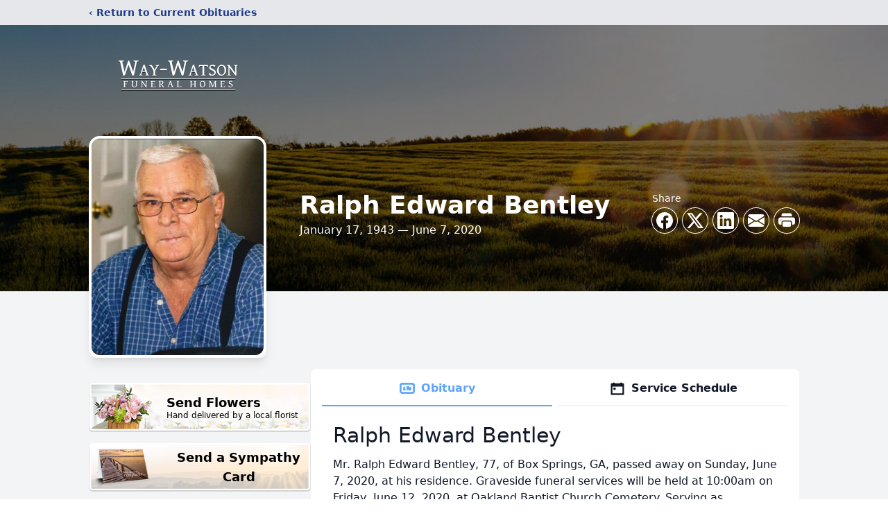

--- FILE ---
content_type: text/html; charset=utf-8
request_url: https://www.google.com/recaptcha/enterprise/anchor?ar=1&k=6Lf4uT0hAAAAAHXWxTMoWsFhdqeezmt4BNMD4QL3&co=aHR0cHM6Ly93d3cud2F5d2F0c29uLmNvbTo0NDM.&hl=en&type=image&v=PoyoqOPhxBO7pBk68S4YbpHZ&theme=light&size=invisible&badge=bottomright&anchor-ms=20000&execute-ms=30000&cb=4nmi9spcoqta
body_size: 48597
content:
<!DOCTYPE HTML><html dir="ltr" lang="en"><head><meta http-equiv="Content-Type" content="text/html; charset=UTF-8">
<meta http-equiv="X-UA-Compatible" content="IE=edge">
<title>reCAPTCHA</title>
<style type="text/css">
/* cyrillic-ext */
@font-face {
  font-family: 'Roboto';
  font-style: normal;
  font-weight: 400;
  font-stretch: 100%;
  src: url(//fonts.gstatic.com/s/roboto/v48/KFO7CnqEu92Fr1ME7kSn66aGLdTylUAMa3GUBHMdazTgWw.woff2) format('woff2');
  unicode-range: U+0460-052F, U+1C80-1C8A, U+20B4, U+2DE0-2DFF, U+A640-A69F, U+FE2E-FE2F;
}
/* cyrillic */
@font-face {
  font-family: 'Roboto';
  font-style: normal;
  font-weight: 400;
  font-stretch: 100%;
  src: url(//fonts.gstatic.com/s/roboto/v48/KFO7CnqEu92Fr1ME7kSn66aGLdTylUAMa3iUBHMdazTgWw.woff2) format('woff2');
  unicode-range: U+0301, U+0400-045F, U+0490-0491, U+04B0-04B1, U+2116;
}
/* greek-ext */
@font-face {
  font-family: 'Roboto';
  font-style: normal;
  font-weight: 400;
  font-stretch: 100%;
  src: url(//fonts.gstatic.com/s/roboto/v48/KFO7CnqEu92Fr1ME7kSn66aGLdTylUAMa3CUBHMdazTgWw.woff2) format('woff2');
  unicode-range: U+1F00-1FFF;
}
/* greek */
@font-face {
  font-family: 'Roboto';
  font-style: normal;
  font-weight: 400;
  font-stretch: 100%;
  src: url(//fonts.gstatic.com/s/roboto/v48/KFO7CnqEu92Fr1ME7kSn66aGLdTylUAMa3-UBHMdazTgWw.woff2) format('woff2');
  unicode-range: U+0370-0377, U+037A-037F, U+0384-038A, U+038C, U+038E-03A1, U+03A3-03FF;
}
/* math */
@font-face {
  font-family: 'Roboto';
  font-style: normal;
  font-weight: 400;
  font-stretch: 100%;
  src: url(//fonts.gstatic.com/s/roboto/v48/KFO7CnqEu92Fr1ME7kSn66aGLdTylUAMawCUBHMdazTgWw.woff2) format('woff2');
  unicode-range: U+0302-0303, U+0305, U+0307-0308, U+0310, U+0312, U+0315, U+031A, U+0326-0327, U+032C, U+032F-0330, U+0332-0333, U+0338, U+033A, U+0346, U+034D, U+0391-03A1, U+03A3-03A9, U+03B1-03C9, U+03D1, U+03D5-03D6, U+03F0-03F1, U+03F4-03F5, U+2016-2017, U+2034-2038, U+203C, U+2040, U+2043, U+2047, U+2050, U+2057, U+205F, U+2070-2071, U+2074-208E, U+2090-209C, U+20D0-20DC, U+20E1, U+20E5-20EF, U+2100-2112, U+2114-2115, U+2117-2121, U+2123-214F, U+2190, U+2192, U+2194-21AE, U+21B0-21E5, U+21F1-21F2, U+21F4-2211, U+2213-2214, U+2216-22FF, U+2308-230B, U+2310, U+2319, U+231C-2321, U+2336-237A, U+237C, U+2395, U+239B-23B7, U+23D0, U+23DC-23E1, U+2474-2475, U+25AF, U+25B3, U+25B7, U+25BD, U+25C1, U+25CA, U+25CC, U+25FB, U+266D-266F, U+27C0-27FF, U+2900-2AFF, U+2B0E-2B11, U+2B30-2B4C, U+2BFE, U+3030, U+FF5B, U+FF5D, U+1D400-1D7FF, U+1EE00-1EEFF;
}
/* symbols */
@font-face {
  font-family: 'Roboto';
  font-style: normal;
  font-weight: 400;
  font-stretch: 100%;
  src: url(//fonts.gstatic.com/s/roboto/v48/KFO7CnqEu92Fr1ME7kSn66aGLdTylUAMaxKUBHMdazTgWw.woff2) format('woff2');
  unicode-range: U+0001-000C, U+000E-001F, U+007F-009F, U+20DD-20E0, U+20E2-20E4, U+2150-218F, U+2190, U+2192, U+2194-2199, U+21AF, U+21E6-21F0, U+21F3, U+2218-2219, U+2299, U+22C4-22C6, U+2300-243F, U+2440-244A, U+2460-24FF, U+25A0-27BF, U+2800-28FF, U+2921-2922, U+2981, U+29BF, U+29EB, U+2B00-2BFF, U+4DC0-4DFF, U+FFF9-FFFB, U+10140-1018E, U+10190-1019C, U+101A0, U+101D0-101FD, U+102E0-102FB, U+10E60-10E7E, U+1D2C0-1D2D3, U+1D2E0-1D37F, U+1F000-1F0FF, U+1F100-1F1AD, U+1F1E6-1F1FF, U+1F30D-1F30F, U+1F315, U+1F31C, U+1F31E, U+1F320-1F32C, U+1F336, U+1F378, U+1F37D, U+1F382, U+1F393-1F39F, U+1F3A7-1F3A8, U+1F3AC-1F3AF, U+1F3C2, U+1F3C4-1F3C6, U+1F3CA-1F3CE, U+1F3D4-1F3E0, U+1F3ED, U+1F3F1-1F3F3, U+1F3F5-1F3F7, U+1F408, U+1F415, U+1F41F, U+1F426, U+1F43F, U+1F441-1F442, U+1F444, U+1F446-1F449, U+1F44C-1F44E, U+1F453, U+1F46A, U+1F47D, U+1F4A3, U+1F4B0, U+1F4B3, U+1F4B9, U+1F4BB, U+1F4BF, U+1F4C8-1F4CB, U+1F4D6, U+1F4DA, U+1F4DF, U+1F4E3-1F4E6, U+1F4EA-1F4ED, U+1F4F7, U+1F4F9-1F4FB, U+1F4FD-1F4FE, U+1F503, U+1F507-1F50B, U+1F50D, U+1F512-1F513, U+1F53E-1F54A, U+1F54F-1F5FA, U+1F610, U+1F650-1F67F, U+1F687, U+1F68D, U+1F691, U+1F694, U+1F698, U+1F6AD, U+1F6B2, U+1F6B9-1F6BA, U+1F6BC, U+1F6C6-1F6CF, U+1F6D3-1F6D7, U+1F6E0-1F6EA, U+1F6F0-1F6F3, U+1F6F7-1F6FC, U+1F700-1F7FF, U+1F800-1F80B, U+1F810-1F847, U+1F850-1F859, U+1F860-1F887, U+1F890-1F8AD, U+1F8B0-1F8BB, U+1F8C0-1F8C1, U+1F900-1F90B, U+1F93B, U+1F946, U+1F984, U+1F996, U+1F9E9, U+1FA00-1FA6F, U+1FA70-1FA7C, U+1FA80-1FA89, U+1FA8F-1FAC6, U+1FACE-1FADC, U+1FADF-1FAE9, U+1FAF0-1FAF8, U+1FB00-1FBFF;
}
/* vietnamese */
@font-face {
  font-family: 'Roboto';
  font-style: normal;
  font-weight: 400;
  font-stretch: 100%;
  src: url(//fonts.gstatic.com/s/roboto/v48/KFO7CnqEu92Fr1ME7kSn66aGLdTylUAMa3OUBHMdazTgWw.woff2) format('woff2');
  unicode-range: U+0102-0103, U+0110-0111, U+0128-0129, U+0168-0169, U+01A0-01A1, U+01AF-01B0, U+0300-0301, U+0303-0304, U+0308-0309, U+0323, U+0329, U+1EA0-1EF9, U+20AB;
}
/* latin-ext */
@font-face {
  font-family: 'Roboto';
  font-style: normal;
  font-weight: 400;
  font-stretch: 100%;
  src: url(//fonts.gstatic.com/s/roboto/v48/KFO7CnqEu92Fr1ME7kSn66aGLdTylUAMa3KUBHMdazTgWw.woff2) format('woff2');
  unicode-range: U+0100-02BA, U+02BD-02C5, U+02C7-02CC, U+02CE-02D7, U+02DD-02FF, U+0304, U+0308, U+0329, U+1D00-1DBF, U+1E00-1E9F, U+1EF2-1EFF, U+2020, U+20A0-20AB, U+20AD-20C0, U+2113, U+2C60-2C7F, U+A720-A7FF;
}
/* latin */
@font-face {
  font-family: 'Roboto';
  font-style: normal;
  font-weight: 400;
  font-stretch: 100%;
  src: url(//fonts.gstatic.com/s/roboto/v48/KFO7CnqEu92Fr1ME7kSn66aGLdTylUAMa3yUBHMdazQ.woff2) format('woff2');
  unicode-range: U+0000-00FF, U+0131, U+0152-0153, U+02BB-02BC, U+02C6, U+02DA, U+02DC, U+0304, U+0308, U+0329, U+2000-206F, U+20AC, U+2122, U+2191, U+2193, U+2212, U+2215, U+FEFF, U+FFFD;
}
/* cyrillic-ext */
@font-face {
  font-family: 'Roboto';
  font-style: normal;
  font-weight: 500;
  font-stretch: 100%;
  src: url(//fonts.gstatic.com/s/roboto/v48/KFO7CnqEu92Fr1ME7kSn66aGLdTylUAMa3GUBHMdazTgWw.woff2) format('woff2');
  unicode-range: U+0460-052F, U+1C80-1C8A, U+20B4, U+2DE0-2DFF, U+A640-A69F, U+FE2E-FE2F;
}
/* cyrillic */
@font-face {
  font-family: 'Roboto';
  font-style: normal;
  font-weight: 500;
  font-stretch: 100%;
  src: url(//fonts.gstatic.com/s/roboto/v48/KFO7CnqEu92Fr1ME7kSn66aGLdTylUAMa3iUBHMdazTgWw.woff2) format('woff2');
  unicode-range: U+0301, U+0400-045F, U+0490-0491, U+04B0-04B1, U+2116;
}
/* greek-ext */
@font-face {
  font-family: 'Roboto';
  font-style: normal;
  font-weight: 500;
  font-stretch: 100%;
  src: url(//fonts.gstatic.com/s/roboto/v48/KFO7CnqEu92Fr1ME7kSn66aGLdTylUAMa3CUBHMdazTgWw.woff2) format('woff2');
  unicode-range: U+1F00-1FFF;
}
/* greek */
@font-face {
  font-family: 'Roboto';
  font-style: normal;
  font-weight: 500;
  font-stretch: 100%;
  src: url(//fonts.gstatic.com/s/roboto/v48/KFO7CnqEu92Fr1ME7kSn66aGLdTylUAMa3-UBHMdazTgWw.woff2) format('woff2');
  unicode-range: U+0370-0377, U+037A-037F, U+0384-038A, U+038C, U+038E-03A1, U+03A3-03FF;
}
/* math */
@font-face {
  font-family: 'Roboto';
  font-style: normal;
  font-weight: 500;
  font-stretch: 100%;
  src: url(//fonts.gstatic.com/s/roboto/v48/KFO7CnqEu92Fr1ME7kSn66aGLdTylUAMawCUBHMdazTgWw.woff2) format('woff2');
  unicode-range: U+0302-0303, U+0305, U+0307-0308, U+0310, U+0312, U+0315, U+031A, U+0326-0327, U+032C, U+032F-0330, U+0332-0333, U+0338, U+033A, U+0346, U+034D, U+0391-03A1, U+03A3-03A9, U+03B1-03C9, U+03D1, U+03D5-03D6, U+03F0-03F1, U+03F4-03F5, U+2016-2017, U+2034-2038, U+203C, U+2040, U+2043, U+2047, U+2050, U+2057, U+205F, U+2070-2071, U+2074-208E, U+2090-209C, U+20D0-20DC, U+20E1, U+20E5-20EF, U+2100-2112, U+2114-2115, U+2117-2121, U+2123-214F, U+2190, U+2192, U+2194-21AE, U+21B0-21E5, U+21F1-21F2, U+21F4-2211, U+2213-2214, U+2216-22FF, U+2308-230B, U+2310, U+2319, U+231C-2321, U+2336-237A, U+237C, U+2395, U+239B-23B7, U+23D0, U+23DC-23E1, U+2474-2475, U+25AF, U+25B3, U+25B7, U+25BD, U+25C1, U+25CA, U+25CC, U+25FB, U+266D-266F, U+27C0-27FF, U+2900-2AFF, U+2B0E-2B11, U+2B30-2B4C, U+2BFE, U+3030, U+FF5B, U+FF5D, U+1D400-1D7FF, U+1EE00-1EEFF;
}
/* symbols */
@font-face {
  font-family: 'Roboto';
  font-style: normal;
  font-weight: 500;
  font-stretch: 100%;
  src: url(//fonts.gstatic.com/s/roboto/v48/KFO7CnqEu92Fr1ME7kSn66aGLdTylUAMaxKUBHMdazTgWw.woff2) format('woff2');
  unicode-range: U+0001-000C, U+000E-001F, U+007F-009F, U+20DD-20E0, U+20E2-20E4, U+2150-218F, U+2190, U+2192, U+2194-2199, U+21AF, U+21E6-21F0, U+21F3, U+2218-2219, U+2299, U+22C4-22C6, U+2300-243F, U+2440-244A, U+2460-24FF, U+25A0-27BF, U+2800-28FF, U+2921-2922, U+2981, U+29BF, U+29EB, U+2B00-2BFF, U+4DC0-4DFF, U+FFF9-FFFB, U+10140-1018E, U+10190-1019C, U+101A0, U+101D0-101FD, U+102E0-102FB, U+10E60-10E7E, U+1D2C0-1D2D3, U+1D2E0-1D37F, U+1F000-1F0FF, U+1F100-1F1AD, U+1F1E6-1F1FF, U+1F30D-1F30F, U+1F315, U+1F31C, U+1F31E, U+1F320-1F32C, U+1F336, U+1F378, U+1F37D, U+1F382, U+1F393-1F39F, U+1F3A7-1F3A8, U+1F3AC-1F3AF, U+1F3C2, U+1F3C4-1F3C6, U+1F3CA-1F3CE, U+1F3D4-1F3E0, U+1F3ED, U+1F3F1-1F3F3, U+1F3F5-1F3F7, U+1F408, U+1F415, U+1F41F, U+1F426, U+1F43F, U+1F441-1F442, U+1F444, U+1F446-1F449, U+1F44C-1F44E, U+1F453, U+1F46A, U+1F47D, U+1F4A3, U+1F4B0, U+1F4B3, U+1F4B9, U+1F4BB, U+1F4BF, U+1F4C8-1F4CB, U+1F4D6, U+1F4DA, U+1F4DF, U+1F4E3-1F4E6, U+1F4EA-1F4ED, U+1F4F7, U+1F4F9-1F4FB, U+1F4FD-1F4FE, U+1F503, U+1F507-1F50B, U+1F50D, U+1F512-1F513, U+1F53E-1F54A, U+1F54F-1F5FA, U+1F610, U+1F650-1F67F, U+1F687, U+1F68D, U+1F691, U+1F694, U+1F698, U+1F6AD, U+1F6B2, U+1F6B9-1F6BA, U+1F6BC, U+1F6C6-1F6CF, U+1F6D3-1F6D7, U+1F6E0-1F6EA, U+1F6F0-1F6F3, U+1F6F7-1F6FC, U+1F700-1F7FF, U+1F800-1F80B, U+1F810-1F847, U+1F850-1F859, U+1F860-1F887, U+1F890-1F8AD, U+1F8B0-1F8BB, U+1F8C0-1F8C1, U+1F900-1F90B, U+1F93B, U+1F946, U+1F984, U+1F996, U+1F9E9, U+1FA00-1FA6F, U+1FA70-1FA7C, U+1FA80-1FA89, U+1FA8F-1FAC6, U+1FACE-1FADC, U+1FADF-1FAE9, U+1FAF0-1FAF8, U+1FB00-1FBFF;
}
/* vietnamese */
@font-face {
  font-family: 'Roboto';
  font-style: normal;
  font-weight: 500;
  font-stretch: 100%;
  src: url(//fonts.gstatic.com/s/roboto/v48/KFO7CnqEu92Fr1ME7kSn66aGLdTylUAMa3OUBHMdazTgWw.woff2) format('woff2');
  unicode-range: U+0102-0103, U+0110-0111, U+0128-0129, U+0168-0169, U+01A0-01A1, U+01AF-01B0, U+0300-0301, U+0303-0304, U+0308-0309, U+0323, U+0329, U+1EA0-1EF9, U+20AB;
}
/* latin-ext */
@font-face {
  font-family: 'Roboto';
  font-style: normal;
  font-weight: 500;
  font-stretch: 100%;
  src: url(//fonts.gstatic.com/s/roboto/v48/KFO7CnqEu92Fr1ME7kSn66aGLdTylUAMa3KUBHMdazTgWw.woff2) format('woff2');
  unicode-range: U+0100-02BA, U+02BD-02C5, U+02C7-02CC, U+02CE-02D7, U+02DD-02FF, U+0304, U+0308, U+0329, U+1D00-1DBF, U+1E00-1E9F, U+1EF2-1EFF, U+2020, U+20A0-20AB, U+20AD-20C0, U+2113, U+2C60-2C7F, U+A720-A7FF;
}
/* latin */
@font-face {
  font-family: 'Roboto';
  font-style: normal;
  font-weight: 500;
  font-stretch: 100%;
  src: url(//fonts.gstatic.com/s/roboto/v48/KFO7CnqEu92Fr1ME7kSn66aGLdTylUAMa3yUBHMdazQ.woff2) format('woff2');
  unicode-range: U+0000-00FF, U+0131, U+0152-0153, U+02BB-02BC, U+02C6, U+02DA, U+02DC, U+0304, U+0308, U+0329, U+2000-206F, U+20AC, U+2122, U+2191, U+2193, U+2212, U+2215, U+FEFF, U+FFFD;
}
/* cyrillic-ext */
@font-face {
  font-family: 'Roboto';
  font-style: normal;
  font-weight: 900;
  font-stretch: 100%;
  src: url(//fonts.gstatic.com/s/roboto/v48/KFO7CnqEu92Fr1ME7kSn66aGLdTylUAMa3GUBHMdazTgWw.woff2) format('woff2');
  unicode-range: U+0460-052F, U+1C80-1C8A, U+20B4, U+2DE0-2DFF, U+A640-A69F, U+FE2E-FE2F;
}
/* cyrillic */
@font-face {
  font-family: 'Roboto';
  font-style: normal;
  font-weight: 900;
  font-stretch: 100%;
  src: url(//fonts.gstatic.com/s/roboto/v48/KFO7CnqEu92Fr1ME7kSn66aGLdTylUAMa3iUBHMdazTgWw.woff2) format('woff2');
  unicode-range: U+0301, U+0400-045F, U+0490-0491, U+04B0-04B1, U+2116;
}
/* greek-ext */
@font-face {
  font-family: 'Roboto';
  font-style: normal;
  font-weight: 900;
  font-stretch: 100%;
  src: url(//fonts.gstatic.com/s/roboto/v48/KFO7CnqEu92Fr1ME7kSn66aGLdTylUAMa3CUBHMdazTgWw.woff2) format('woff2');
  unicode-range: U+1F00-1FFF;
}
/* greek */
@font-face {
  font-family: 'Roboto';
  font-style: normal;
  font-weight: 900;
  font-stretch: 100%;
  src: url(//fonts.gstatic.com/s/roboto/v48/KFO7CnqEu92Fr1ME7kSn66aGLdTylUAMa3-UBHMdazTgWw.woff2) format('woff2');
  unicode-range: U+0370-0377, U+037A-037F, U+0384-038A, U+038C, U+038E-03A1, U+03A3-03FF;
}
/* math */
@font-face {
  font-family: 'Roboto';
  font-style: normal;
  font-weight: 900;
  font-stretch: 100%;
  src: url(//fonts.gstatic.com/s/roboto/v48/KFO7CnqEu92Fr1ME7kSn66aGLdTylUAMawCUBHMdazTgWw.woff2) format('woff2');
  unicode-range: U+0302-0303, U+0305, U+0307-0308, U+0310, U+0312, U+0315, U+031A, U+0326-0327, U+032C, U+032F-0330, U+0332-0333, U+0338, U+033A, U+0346, U+034D, U+0391-03A1, U+03A3-03A9, U+03B1-03C9, U+03D1, U+03D5-03D6, U+03F0-03F1, U+03F4-03F5, U+2016-2017, U+2034-2038, U+203C, U+2040, U+2043, U+2047, U+2050, U+2057, U+205F, U+2070-2071, U+2074-208E, U+2090-209C, U+20D0-20DC, U+20E1, U+20E5-20EF, U+2100-2112, U+2114-2115, U+2117-2121, U+2123-214F, U+2190, U+2192, U+2194-21AE, U+21B0-21E5, U+21F1-21F2, U+21F4-2211, U+2213-2214, U+2216-22FF, U+2308-230B, U+2310, U+2319, U+231C-2321, U+2336-237A, U+237C, U+2395, U+239B-23B7, U+23D0, U+23DC-23E1, U+2474-2475, U+25AF, U+25B3, U+25B7, U+25BD, U+25C1, U+25CA, U+25CC, U+25FB, U+266D-266F, U+27C0-27FF, U+2900-2AFF, U+2B0E-2B11, U+2B30-2B4C, U+2BFE, U+3030, U+FF5B, U+FF5D, U+1D400-1D7FF, U+1EE00-1EEFF;
}
/* symbols */
@font-face {
  font-family: 'Roboto';
  font-style: normal;
  font-weight: 900;
  font-stretch: 100%;
  src: url(//fonts.gstatic.com/s/roboto/v48/KFO7CnqEu92Fr1ME7kSn66aGLdTylUAMaxKUBHMdazTgWw.woff2) format('woff2');
  unicode-range: U+0001-000C, U+000E-001F, U+007F-009F, U+20DD-20E0, U+20E2-20E4, U+2150-218F, U+2190, U+2192, U+2194-2199, U+21AF, U+21E6-21F0, U+21F3, U+2218-2219, U+2299, U+22C4-22C6, U+2300-243F, U+2440-244A, U+2460-24FF, U+25A0-27BF, U+2800-28FF, U+2921-2922, U+2981, U+29BF, U+29EB, U+2B00-2BFF, U+4DC0-4DFF, U+FFF9-FFFB, U+10140-1018E, U+10190-1019C, U+101A0, U+101D0-101FD, U+102E0-102FB, U+10E60-10E7E, U+1D2C0-1D2D3, U+1D2E0-1D37F, U+1F000-1F0FF, U+1F100-1F1AD, U+1F1E6-1F1FF, U+1F30D-1F30F, U+1F315, U+1F31C, U+1F31E, U+1F320-1F32C, U+1F336, U+1F378, U+1F37D, U+1F382, U+1F393-1F39F, U+1F3A7-1F3A8, U+1F3AC-1F3AF, U+1F3C2, U+1F3C4-1F3C6, U+1F3CA-1F3CE, U+1F3D4-1F3E0, U+1F3ED, U+1F3F1-1F3F3, U+1F3F5-1F3F7, U+1F408, U+1F415, U+1F41F, U+1F426, U+1F43F, U+1F441-1F442, U+1F444, U+1F446-1F449, U+1F44C-1F44E, U+1F453, U+1F46A, U+1F47D, U+1F4A3, U+1F4B0, U+1F4B3, U+1F4B9, U+1F4BB, U+1F4BF, U+1F4C8-1F4CB, U+1F4D6, U+1F4DA, U+1F4DF, U+1F4E3-1F4E6, U+1F4EA-1F4ED, U+1F4F7, U+1F4F9-1F4FB, U+1F4FD-1F4FE, U+1F503, U+1F507-1F50B, U+1F50D, U+1F512-1F513, U+1F53E-1F54A, U+1F54F-1F5FA, U+1F610, U+1F650-1F67F, U+1F687, U+1F68D, U+1F691, U+1F694, U+1F698, U+1F6AD, U+1F6B2, U+1F6B9-1F6BA, U+1F6BC, U+1F6C6-1F6CF, U+1F6D3-1F6D7, U+1F6E0-1F6EA, U+1F6F0-1F6F3, U+1F6F7-1F6FC, U+1F700-1F7FF, U+1F800-1F80B, U+1F810-1F847, U+1F850-1F859, U+1F860-1F887, U+1F890-1F8AD, U+1F8B0-1F8BB, U+1F8C0-1F8C1, U+1F900-1F90B, U+1F93B, U+1F946, U+1F984, U+1F996, U+1F9E9, U+1FA00-1FA6F, U+1FA70-1FA7C, U+1FA80-1FA89, U+1FA8F-1FAC6, U+1FACE-1FADC, U+1FADF-1FAE9, U+1FAF0-1FAF8, U+1FB00-1FBFF;
}
/* vietnamese */
@font-face {
  font-family: 'Roboto';
  font-style: normal;
  font-weight: 900;
  font-stretch: 100%;
  src: url(//fonts.gstatic.com/s/roboto/v48/KFO7CnqEu92Fr1ME7kSn66aGLdTylUAMa3OUBHMdazTgWw.woff2) format('woff2');
  unicode-range: U+0102-0103, U+0110-0111, U+0128-0129, U+0168-0169, U+01A0-01A1, U+01AF-01B0, U+0300-0301, U+0303-0304, U+0308-0309, U+0323, U+0329, U+1EA0-1EF9, U+20AB;
}
/* latin-ext */
@font-face {
  font-family: 'Roboto';
  font-style: normal;
  font-weight: 900;
  font-stretch: 100%;
  src: url(//fonts.gstatic.com/s/roboto/v48/KFO7CnqEu92Fr1ME7kSn66aGLdTylUAMa3KUBHMdazTgWw.woff2) format('woff2');
  unicode-range: U+0100-02BA, U+02BD-02C5, U+02C7-02CC, U+02CE-02D7, U+02DD-02FF, U+0304, U+0308, U+0329, U+1D00-1DBF, U+1E00-1E9F, U+1EF2-1EFF, U+2020, U+20A0-20AB, U+20AD-20C0, U+2113, U+2C60-2C7F, U+A720-A7FF;
}
/* latin */
@font-face {
  font-family: 'Roboto';
  font-style: normal;
  font-weight: 900;
  font-stretch: 100%;
  src: url(//fonts.gstatic.com/s/roboto/v48/KFO7CnqEu92Fr1ME7kSn66aGLdTylUAMa3yUBHMdazQ.woff2) format('woff2');
  unicode-range: U+0000-00FF, U+0131, U+0152-0153, U+02BB-02BC, U+02C6, U+02DA, U+02DC, U+0304, U+0308, U+0329, U+2000-206F, U+20AC, U+2122, U+2191, U+2193, U+2212, U+2215, U+FEFF, U+FFFD;
}

</style>
<link rel="stylesheet" type="text/css" href="https://www.gstatic.com/recaptcha/releases/PoyoqOPhxBO7pBk68S4YbpHZ/styles__ltr.css">
<script nonce="-fx5oYbqiLN_OyasnU4Qfw" type="text/javascript">window['__recaptcha_api'] = 'https://www.google.com/recaptcha/enterprise/';</script>
<script type="text/javascript" src="https://www.gstatic.com/recaptcha/releases/PoyoqOPhxBO7pBk68S4YbpHZ/recaptcha__en.js" nonce="-fx5oYbqiLN_OyasnU4Qfw">
      
    </script></head>
<body><div id="rc-anchor-alert" class="rc-anchor-alert"></div>
<input type="hidden" id="recaptcha-token" value="[base64]">
<script type="text/javascript" nonce="-fx5oYbqiLN_OyasnU4Qfw">
      recaptcha.anchor.Main.init("[\x22ainput\x22,[\x22bgdata\x22,\x22\x22,\[base64]/[base64]/[base64]/[base64]/[base64]/[base64]/KGcoTywyNTMsTy5PKSxVRyhPLEMpKTpnKE8sMjUzLEMpLE8pKSxsKSksTykpfSxieT1mdW5jdGlvbihDLE8sdSxsKXtmb3IobD0odT1SKEMpLDApO08+MDtPLS0pbD1sPDw4fFooQyk7ZyhDLHUsbCl9LFVHPWZ1bmN0aW9uKEMsTyl7Qy5pLmxlbmd0aD4xMDQ/[base64]/[base64]/[base64]/[base64]/[base64]/[base64]/[base64]\\u003d\x22,\[base64]\x22,\[base64]/wpQhw6fDgMKtSArDrgPCnT7Cj8O2esO/TcKlCsOYZ8OgKsKaOg1XXAHCpMKzD8OQwqYlLhIXOcOxwqhKM8O1NcO/AMKlwpvDgsOewo8gQMOKDyrClxbDpkHCoWDCvEd5wo8SSXkATMKqwpfDqWfDlhMzw5fCpHTDuMOye8Kmwodpwo/DlsKlwqodwpfCvsKiw5x8w5Z2wobDpsOkw5/CkxnDiQrCi8OASSTCnMK6MMOwwqHCm0bDkcKIw7BTb8Ksw549E8OJV8KlwpYYJcKew7PDm8OJSijCuFbDlUY8wpseS1taOwTDuUPCrcOoCylfw5EcwrNfw6vDq8Kew70aCMKkw45pwrQgwqfCoR/DhknCrMK4w4HDsU/CjsO6wqrCuyPCoMOtV8K2FADChTrCt0nDtMOCEWBbwpvDisO0w7ZMZg1ewoPDuEPDgMKJSyrCpMOWw6bCuMKEwrvCpMKlwqsYwpjColvClgfCs0DDvcKFDArDgsKALsOuQMOAP0llw5HCg13DkDAlw5zCgsOzwqFPPcKuMTB/PcKyw4U+woLCssOJEsKrbwp1woXDn33Dvl82NDfDocOWwo5vw6NCwq/CjE3CjcO5b8O/[base64]/DuhrCqldQUwjDnsO0cMOswrDDj8Kgw5TCnMKZw4bCrx5Hwo99K8KpRMO6w6PCmG4WwqE9QsKXOcOaw5/DocO+wp1TGcKZwpEbK8KKbgd8w7TCs8OtwrzDrhA3QX90Q8KLwpLDuDZ7w5cHXcOIwp9wTMKjw43DoWhxwq0DwqJCwro+wp/CpkHCkMK0Ci/Cu0/[base64]/CuMKJLk4jUsK8w6t4wrTDln7CjcKBamM8w5omwodlHMKlblMNP8OSZcOXw4vCrTVSwp9xwo/[base64]/DmXk8Z8K/ZMO1w5w9wpPCjMKYSDMYwp7Cu8KowokScXTCn8Oywo1Lw4/[base64]/[base64]/CrcKcPMOFw59vHMO2asOYwpLCicOiIMO0TcKAw6bCgW8SNsKYRh7ClGjDk1TDlWYqw7syL3/[base64]/[base64]/[base64]/DkFhERcK8OcKde8KAfcKAw6dTDsKgw5sewpzDgy9EwqwDLsK2wpItJhNfw6YRfmvDrE51wp9jBcOQw7HCtsK2JW5+wrN2DBvChizDv8KUw7Qhwop1w6XDrnvCqMOuwpDCuMOIRRZcw4XCoB3CrsOhUBrDm8OZEsK/[base64]/[base64]/wpMUw7nCv8K5C3XClV09w5gNwrjDsHLDkktcw4RFwqdZw6ovwp/Dqhoic8OoVMOww6fDuMOhw6ptwpTDlsOqwozDnEAqwrwfw6rDrDrCmkHDp3DCk1bCiMOCw7fDgcOTZ2BlwrYiwq3DoUvCicK6wpTDiQBWDXnDpcOsRk8SW8OYWwUMwqDDgz3CncKlCHDCvcOAMMOVw4jDi8OvwpTDtsKYw67Dl2h4w798KsK0wpcLwrwhwrnCoS/DosO1XArCpsOHWUrDocOzLmdEBsKLFMKpwqLDv8OOw4vDph0JNwnCssK6wrE6wr3DoGjCgcKow6PDp8O7woEcw5jDhsOJdz/[base64]/Du1cbw7gHwrzDlMO1HcOMXsK+L8KdAcOKIMOow4PDg2LCpFXDhkh7H8K0w4rCsMO4woTDgcOjWcOhwp7CpFQVLGnDhAXDnEAUPcOVw7DDjwbDkWIKCMOjwohbwp1NTxfCmFQwS8KFwoPCgsODw6xEdMK/DcKNw5pBwq8ywoHDjMKwwpMgZGLChcKow5EowrUHE8ODJMKgw7fDjBI8ccOqAsKww77DqMKGUj1AwpDDgyTDjR3CjAFOQU8EMkfDnMOSMwQSwq3ChFvCmE7CmsKTwqjDusKgex/[base64]/[base64]/DncKwUcOhJyBJwqUydsOmwokqEsKPwrkow7fDjnkMR8KfFHEqYsOlc2bCqSDCgsO9RjrDjjwKwrRNFBhCw43DhiHCt08QN2EBw73DtxJbwr5ew5Umw4VmMMOlw6vDlUDCr8KMw5fDs8K0w61kM8KEwpICw5FzwpofbcKHJcOIw6fCgMKRwqrDvz/CkMOYw53CusOhw7FGJW4XwobDnBbDj8K7IWJkdMKuVTdwwr3Cm8Omw5XCjwRawo1lw4VMwoTDuMO8AU8yw6/DjMO8RcKAw6xMJGrCgcOoFgsdw4IhW8KPwrHCmCLCnHbCiMOfAE3Dt8OcwrfDtMOhS13CkMOXw6wFaF7Dm8KHwpdVwr/[base64]/[base64]/wqTDssODK8O/wopfNQ7CmTrCqsKDel1CwqkHHMOjFhrDtcKTDRRew5HDvsKfJBNNO8KqwpdFNg0gCMK+YUnCnlTDkWhzeUPDrAUSw4B/wocTLFggYVDDgMOewrhLLMOIHwENAMO/fGhNwrpWwoDCinkCUWDDlRDDssKMNMKtw73CjENsecOuwql+V8KFJwjDmlISEmQmNV3DqsOrw5rDo8KYwrrDnsOLQcKCbxdHw5jCnTZ7wpksacKHSUvCssKNwpfCtMO8w4/Dg8ONL8OJJMO3w5/CuTLCo8KbwqlvZFZ1wr3DgMOWQcOcOMKTPcKqwrcxT2AxaztpTWrDvy/DhnHCgcKvw6zCjE/DssKPQMKHW8OuNBEnwrxPB1E+wrE0wpHDkcO/wpRRF1nCvcOJw43ClRTDj8OGw7l/bsOTw5hMLcOzOmPCgRMZwrVjbB/DozjDjlnCu8O7FsOcV1HDrsO8wqzDvGN0w6DCq8O4wrbCucKkWcKMAXl9EsOhw4RbCXLCkUvClHrDlcOtExkWwrFVXDlAR8KnwpDCsMOwY0XCkSwNfyIcZTjDsHozHzrDm33DsB9ZHUbCisOYwq7DlsKYwpzCrUUnw6/CuMK8woFtLsOkScObw5Ifw4EnwpbDpMOTw7tDEWQxc8KRXAgqw4xPw4BRWC9+UTDCjS/CvcKNwoA+HT0Jw4bDt8Osw551w6LDhsOKw5A/H8OLb0LDpDIyQWrDqVDDssOYwqIMwr4PDAFQwrTClzdOX2x7bMO5w4jDkkzDr8OOHcOYEBhrJyTChULCt8Ojw73CghbClcKaPMKVw5Ixw4vDusOUw7J1RMOpFsK5w4/[base64]/CojQUDX7DnyYWTnbDmQh3w5Y8NsOiw7dnasOBwrEuwqwYNcKrGcKnw5XDksKQwoohC1nDr13CnUwzewRmwp0ywpfDsMKTwqE3NsOJw4nDqF7Co2jDpQbClcK/w589worDgMOhMsKcNsKmw60twqQfaw3DvsOGw6LCuMKbBjnDlMO9wpXCt2s3w4pGw4Z5w4wMLXZYwpjCmMK1Dn9Tw7t0ZjJZJcKQcMKowoI+TkDCv8OJUXzDoEY7IsO8J0nDjcOtGMKCXT1qW1/[base64]/CtXkcwr/DtMK+YgLDvi7DrMO6wrlKwpvDllfDksOBNcK6JwEjHsOKV8KNDDvDu0LDh1QOS8OZw6XDisKswpzDh17DjMOVwo3CuALCtF9Lw6IlwqEkwqdqwq3DuMK+wpHCiMOrwpc7HQ0UelbChMOAwpIKWsKnRkQJw5oxwqTCocKLwpAPw7ZRwrfCjcKhw4/[base64]/DsWhGwo3Cj8Kjwp/CqMKMw5DDkcO9w6QdwqjCvAfCgMOsaMOfwo8pw7R8w6FMKsOXTgvDlT5vw47ChcOhRRnChwFFwqItFMO8wq/[base64]/wqUWQcONwpjCo8KnZzbDicKswq46OMKHUGRowqJFWMO3ZhgTVHI3w4MFQR9mR8OKV8OHYsOTwq/[base64]/ClMO7VcKhw5I5QsKAwqgubA3ClU/DoFdRwrAxw4nClRHDgcKdwrzDgifChGDCq3E9AsO3bsKewqg9U1HDnMKvLsKgwrbCkR0Mwp/DiMOzUQRgwr1+acO1woJbw6jCpz/[base64]/DiUXCvyfCjMKYOcKlw4nDkh8qwpjDlMOZC8KPC8KpwrNADsOzDGQAEcOXwpZNbQdfGcOZw79uCkNnwqTDukUywprDqMOKNMOSTmLDlXAhFj/DlUBfOcK2JcKhaMOowpbDmcKmfGoWYsK2IyzDqsKuw4FTQnRHbMOiKVRywozDjcOYX8KUJcOSw5/[base64]/Clz/DhSbCrMODdXgMdMKBXAAzw6ZJX2Z0w7E5wobCicKgw6nDp8O1AjVEw7HCtsOrw7FJFsKpfCbChsO9w641wqMNazfDs8OWIRBaC13DsS/[base64]/DqcKTwqtYJ8KxwonChlfDhcKiw71VFSoLwrbClcOPwpXCjxUBfVwSBE3CqMK5wq7Cu8OPwqtVw7oYw7nCmsOewqddV1vClEvDlmxNf1/DvsOiHsOBFFBZw7DDhUYQfwbCnMKawrQ2YMOTayZzEx5Mwq5Ewo/[base64]/DsMKfwqrCrhvCqcOCw5lUXMOEUsOYPxvCjTbDg8KFLxfDpcK8FcKsDEjDoMOeCRkRw6/[base64]/wq/DuUnDqWPCm31VasOwVcKBwq9pOmDCpFJpw4dpwrHCiQJzwoPCrCHDjlonfTDCv3zDmWUkwpx+PsKrbMKyfhnDssOnw4LDgMKSwqfCksOZD8KYOcOqwrk+wrvDvcK0wrRGwrDDgMKfJXvCizNswr/CihfDrHXCmsKHw6AVwrbCnDfCtiMfA8OWw5vCoMKKJDzCmMO7wrsww5DDlQ3Cm8OgL8OqwqLChcO/wqt0PMKXFcO8w6HCuQnCoMOhw7zCkwrDoW5SQsOJW8OWc8Kjw5h+woXCoy0/MMOHw4XDoH0nG8KKwqjDlcOCKMK/w5nDgMOcw7FcSFILwr8nDcKfw4TDmQMSwpbDiUfCnSrDusK4w6E7c8KQwr18Kh9nw6/DqDNCfWkdc8ONXcO7WgHCinjClks+CjEZw7LChFoHNcOeS8O1NzDDk00AKcOIw4B/fcKhw6ElUcKJwoHCpVEgU3lSGh4jFcK0w6rDpsOlcMKxw5Rtw7zCoT/DhRFQw5HDnCDCkMKcw5o1woTDvHbCm0xKwpw4w5vDkiscwps4w7bCrlvCqhlGLn14WiZvwpbClsOWLcKtSjAXfMOiwoHClcKUwrzCm8O1wrcCIQ/[base64]/CpDrDvB5LC1kZEcOyR0cPwqBpf1lQQyfDm2UtwoTDo8KUw4EvERXDkkw/wrAUw4LDrShiXMKSSRp9w7FYYsOww7Qww7LCiFcHwobDnsOjHj7DmT3DkFo8wpARBsKrw4Q5wp/[base64]/wqtbwqRcFQvCgMOGHT/[base64]/DjyvCosKpPBLDh8OWXFZ3YcOIw5gqBBfChWvCtWHClMOdMnzDs8Ojwqc5USg7LgXCplnCisKiKxl3wqsPCjDCvsK2w6JDwogjUcK+wogjwp7CncK1wpgyOwNhEQrDsMKZPyvCi8KEw7PCrMK0w6o9B8KLeC0YLSvDicOuw6hTNyPCrsOiwox1TiZKwr8bFULDhy/Cq3QRw53Cv1DCvsKNRMK3w5I1w5MXWD0ObitgwrfDuytNw7nCmg7CihNJbhnCvcOcTW7ClcOzRsOTwpIzwrzChS1Bw48fw5d2w7PCqcOEU2XDlMKSw6HDim/DvcO0w67Dn8KYBMKBw7/[base64]/wr3DqsOYwpkvflhkw7zCvUFtcmvCnMOQOxFcwp/[base64]/[base64]/[base64]/[base64]/CsMO0w7vDs8KHwoXCqAvDvG0UwowlWsK+w6rDuzfCqcKaVcKJRB7DlsOSZBtrwrbDsMKjbxTCgAwywqXCiXU5LnJjR21ow6pFQ21Nw7fCk1dGXzrDqWzCgMOGwrxEw5TDhsOIGcO4wpFLw77CvBV0w5PDvUXCjRQhw4dkw7piQ8KoLMO2XsKKwrNEw6zCu35Uw6/DrRJrw6w1wpdpJsOUw4wtFcKtDcOpwrVtKcK8IUbCpyrCqcKdw7QZLMOlwp7DpyLDvMKFc8KiZcKKwqwIUCUMw6NEwojCgcOewpR0w6x8FVMiJk/DsMKNYcOew67Ct8KLwqIKw75YV8KTRmrDocKww6fDuMKdwqUDZcOEXzzCkcKpwqrDhnd5HMKjLyjDtEnCu8OpPWo/w5tzI8Oewr/CvVdrJXFtwqjCsAXDp8KJw4rCnD7CkcOaMxjDpGdqw5RZw7PDi0nDqMOdwqfDn8K5QHkNHcOOUXUWw6zDu8OwZSUKw5QWwrfCgcKSZEA+KMOIwqcaLsKqFhwFw5HDo8OEwphcb8OiUsKRwr5qw7ADbsOMw7w/w53CvcOzG1HDr8K4w4p5woVuw4jCo8KNIVFAOMO7KMKBKF/CvC3DlsK8w7QkwoxiwpzCnmkFb2/CnMKxwqXDp8Kbwr/[base64]/[base64]/bMKgw745ZGIpDm/DosKaAMKGwqjCkyvDs8KgwobDoMKywr7DpnZ4AmTDjw7CvF4uPCZ5wr0FZsKVNm10w5bDuzLDtg/DmMKyQsKLw6FjQ8O/w5DCpkjCvHczwqnChcOiSEkWw4/CnFlBJMKzGFbCnMKkecKewq0/wqUywpUhwp3DoBPCqcKbw5R7w7XCpcOowpRNXRrDhS3CmcOjwoJNw6/CqDrCucOfwrDDphFTQsK6wrJVw4oFw4haa3jDq1VoLiLCvMOyw7jCvjwcw7sKw5wqw7HDoMOIeMKRIF/[base64]/w5p8Hi/CtcKtWBbDvhnCmTTCiMKpMMO4wqkRwofDqQ9SID8Xw5dJwokOcsK2WGnDqF5AYG/DrsKRwoVlU8KscsOkw4MrFMKnw6pCTyFAw4fDq8OfZnfDtcKdwqfDhMKvDHddw5I8TzM2Xh/DknYwXgZ0w7HDiXIHKz14d8KGwqjDj8K9w7zCuXVSCnDDkcOIDMKgN8O/w4XCvBkew5UlVGzCnkVhwo/DmysUw7rCjn3Cv8OYD8KHw5xNwoF0w4Ifw5d5wo5Gw6bCgTseE8KRTMOFLjfCtU/CpDg4XxIowqAPw6cbw6Amw78sw6LCsMKCFcKXw7/CrDRwwrYzw5HCuCkwwrNqw67Cr8OrNwXCgBJtEsOYwoJJw68WwqfCjAPDusKlw5llGVxXwro3w5lWw5cvXkAgw4bDscKBIMKXwr7Ck01MwqQFcWlywpfCn8OBw7Nyw7jCgAcSw4zDkCEkQcOXEsOLw7HCinR/wq/[base64]/DsBpjwqofKA9vEnxWB8K/Z307w6oxw4TCsAEGZQvCrx7DlMK5dXgGw4xtwoRaLMOLAUxhw4PDu8KFw6U+w7fDlnvDhsOHfg83e2oJw4oRd8KVw4PDtC8Xw7DDuDInXhPCgcOkw6bCgMOcwoMMwoHDuytNwqTCqMOfCMKNwqs/wrnDpA/DicOIHCVPFMKpwroRDE8xw5YeFUwcHMOKGcOzw5PDs8OtER4TATIrAsK9w4JcwoBZKXHCsz0kwoPDmXYNwqA/w4HChWo2UlfCocOmw6RqP8KnwpjDvnrDqMO3wqrDrsOTHcO2wr/[base64]/CgErDpVfDqC7DscOJwqtSw6zCkT3CuxJkw6MAwqjDhMOkw7RTdHTDiMOZTDp1VCFDwq11MFXCo8O+esK9HG1kw4h+wrNOO8KMbcO3w5PDkMKsw7rDoDg7fMKVBFvCp2RVM1EJwpBBZUUgaMK/O09GSXpucGB3ThgfCMO7WCUDwqrDvnjDgcKVw5YUw5bDlB/[base64]/DlsOgWAMXW8OaXlc8Y2fDlWAqDwTCkXtdLcOdwoY1KgkRUBLDh8KZEGp7wqXDsVPDisKew4o/MDbDt8OmMX7DqxtACcKRYmFpw4fDrDDCv8K5w59Uw6UKecOmcmbCtMKzwoR2BVzDmcKTVQHDicK0csKzwpLCjDkAwo/Chmhnw7EKMcOMNmjCuX/[base64]/w4TDrg/DssK/w4klA8OlNV7CoElWwpgIbcOlKD50UcOIwox/eETCgULDjGDDrSXDkHcEwoIPw5rDnD/[base64]/DgMKhwofCh8K9fMKnwrbDl3R+wqfDs8KHG8K4woFFwpTDmh8Ywp/CgcOYUMOhPsKfwrHCsMOeLcOIwqsHw4jDmsKTYxQ6wq/Di0NJwp9GdW5rwo7DmBPDrUrCvsOdXy7CuMOAK1x1eQJowo0HLgI8BcOhQHRwDhYQNR4gFcKHN8OXJcOcNcKowpw1GsOuCcOpdF3DrcOpAxDCvwDDn8O2VcOnUUN+E8KjciTDlMOcaMOdw79qSMOPQWrCj0QdacKZwpjDsFjDh8KAOylUIw/[base64]/[base64]/ClMOkwqseXU5/w6nDjnkaRwbCowhCK8KVBWRGw5nDlB/CmUF6w7pqwokNGwnCj8K1PnszCiV4w7TDgidRworDhcKbBSnCvsKpw4zDnVLDgXLCu8KOw6rCvcKUw5Ymb8O7wpLCrh7CvlfCimzCrzhEwoRow6/DqSrDjBwgIsKOe8OvwrpJw6J1SwbCrw9nwqVORcKGHwhIw4sMwod2wqdMw5jDgsOUw4XDicKowop/w45Xw6jDvMO0XGfCqMKAP8OXwq8QTcKkVFgtw7J3wpvCrMO4F1FDwqoGwobCghBHwqNzIHQAKsKnOiHCoMOPwpjDr0rDlRcdWkFfYsKrdMO1w6bDlmJmN3/[base64]/Dk014DMK2w4bDq8KFwrrCjj/[base64]/CkGhpw5pXw5/CpcOkRMOEBjDCr8O2UirDq2QNwoLDvDgVwp41w5wPSjPCmGQQwpBwwrUJw5ZOwolzw5B8FUnDkFTCuMK7wpvCo8Khw5pYwplpwoxmwqDCl8O/Gjw3w6Mgwpw5wqjCkDDDl8OLeMKJD3fChm5JXMOcVHJZVcKhwqbDtBvCkCQjw7pnwovDjsKvwp8KW8KFw69ew7dBJTgpw5NlAG0Zw6rDilfDhsOINsO2GMK7Kyk2Gyx0wpDCtsODwpJ/QcOcwoo6wp05w6bCuMKIDi8yHXzDisKYw5TCnx3Ct8O1QsKuVcOcTyPCv8KXQMOZBcKmSCPDjzIDVF/DvsOub8Kww43DocK5KcO7w7s2w64BwoTDi190JS7CujPCqCAWT8OiJ8OQDcO+IMOtHsKwwpd3w5/DhQPDjcOjSMO6w6HCq03CsMK9wo40TBAFw4wwwoHCugzCkxDDlBo6S8OBPcOSw5NSJMKPw6RvaRXDu3FKw6bDsyXDsjt/[base64]/CuMOHCcOPWxQHNUrCj8KUw58tGA7CvMOXwpXDmsKNw6ApEsKlwr1JEMKFKMORBcO/[base64]/[base64]/ZXEow6JewonCmgEYwqssMTjCrg1Jw5PDjW9Kw6/DjWnDoywbBsOHwrvDuXcfw6XDrGxHw6YYGcKNesO5McOeHMOdNMKzPThXwqJ3wrvCkSU+SzgawpzDq8KvLg4AwpHDi0RewpIdw7vDjTXCmxLDtx/CnMOVF8KVwrlXw5Eaw5QpfMKow7TCh0MxScOdaTvDvEvDlMKgSBzDohlCSEReYsKHNkpfwo0kwo3DmXRMw4bDhsK/w4PDgAcHDcKswprDqcODwpVSwqUGCHMwaALCiwTDugrDmF3Ct8K8NcKlwpTDvwLCqHgdw78eL8KVE3PCmsKDwqHCk8KuCMK/QRA0wpltwocCw4FZwp0LacKtVAsTDW1iTMOYTWjCtcKRw7ZbwqLDtw44w40pwqcuwrV7fldrY2kmNMOrVDfCm3fDjcOMeXdzwqHDscOBw5cXwpTDtFAIEBNqw6rCicKHScOiOMOawrA4SFfDuQjCsnQqwpBKH8OQw5vDq8KeLsKhHnTDkcO1TMOLIMKsLU/[base64]/QDTDmURHSTVFw4lIHsOGU8OLwrU4w7EEVcKTZn40wqpwwobCj8KSZnMiw5XCosOxwp/DtcO6OV7DsFwAw4nDtjsResOhNX8GYGfDignClj1tw4wSG0tywqlVccKSXTNDwoXDjTbDn8Osw6ZWw5PCtMOHwqfCsCMAOsK/wpLCi8KUSsKUTSzDlTvDuGrDusOudMKHw6Qewr7Dox8QwpVwwqXCr30tw7zDtFnDlsOhwqTCqsKTccK8fEZdw7jDvRB5FMK0wrUQwr4aw6xZK1cBQcKow5B7FwFHw5Zlw6DDhSkzUsKsVRcRHFTCqV/[base64]/wr7DgcOhLT/CkRnCpMKuScOgCWlYwofDvifCnQIrXMO0w4x7aMOfJ39Iwo1PfsOJWsKXRMOET2o3woc0woHCrsO4wpzDocOEwrV+wqnDhMK+Z8OpSsOnKnnCvEjCiknChHBzwpLDl8KNw5QRw6rDuMKCNsOLw7Usw6fCsMO/w6rDjsK6w4fDl27CmHfCgiIVAsKkIMOiZRV1woN/wpZBwobCusOpLnLCqAhzFMKNEgrDiBsrC8O5wonCnsOLwrXCvsO5D27DicK8wpYGw6jClXzDqzUrwp/Ds3d+wovDnsOhRsKxwrTDlcKRBxYuwonCiU85acKAwpMXRMOlw5IfaGJwJcOrdsKyUHLCpARuw5how4LDu8KRwo0AU8Ojw7bCjcOGwp/DvHHDvmh/wpTClsKSwpLDtsOfRsKXw5wjJFdpdcORwqfDpAo/[base64]/[base64]/Dqy9Fw7h3VsKLIMKMHcK5Vlouwpsawqprw4oKw5tlw5/DohcdZitmAsOhwq1gPMOFw4fDgsODE8KYw7/[base64]/CnsOnPULCh3bCiEfDrSEvcsO0N8Kaw47DpMOGwrBkwrxvO35kZ8OUwrA+KsO4SS/[base64]/[base64]/CsMOKbMKlw59lwrBoZcOAwrDCucOVwooqMcKIw748wrHDo13CjsOVw6vCh8Ktw6wINsKOe8KPwrDDvwfDlsOtwrYuN1AGKmPCn8KYYUUEP8KAZknClMOOwr/DtwE2w6zDjxzCtmLCngVlfsKIwrXClld5w4/Cox1YwoLCkErCuMKsKEcVwp/[base64]/[base64]/ChRHDpVUrwpQmwrEMw4hEw57DlsOrw4/DlsKVMkTDn3sGBn5KBwBZwp9BwpgNwoxbw5Z2XgHCoj3CmMKqwoEWwrl8w5HCuHw1w6DCkA7DmcK/w5XCuFXDhxLCnsODHRxxLMORwopEwo/CusOiwrcdwqdkw6UyX8Oywq3DkcOTEWLCrsK0w68pw6nCiihZw63CjMKiBAZgb0jCkBV1TMOjBErDmMKGwozCjg/CtsKLw5fCtcKuw4ELcsKyNMKBJ8Oqw7nCplJ2wot9wojCqXokM8KFcsOURRnCvn03ZcKewqrDqsOePBQuGm3Cq0/CoFfCi0ZrLMOhQsKqBFnCoCrCuifDs07Ci8OhfcOew7HCpcOlwq8sHmbDocOBJsOZwqTCkcKIGMKEZShdZm3DvcOdNMOoKk0sw7Nkw4zDqzMRw4TDiMK+w681w4o1d0M5GhoQwoRpwrXCoHUuYMKSw7XCpTU0IhnCnXZRFsKWdsOWcSDDq8OzwrYpBsKbDT5bw5Qdw5/Dq8OUCGfDjknDn8K+QWUKw6bClMKBw5XCicOnwrrCtSE+wprCrSDChsOaMmlfcgcLwr3ClMOuw5HCisKdw4oXdgF8XGgIwp/Ct1jDpkvCv8Ofw5XDnsKwcnbDm07CksOhw6zDsMKjw4YOAiTChj8vPzPCmsO5Oj3CmhLCp8O6wrbComcydxBOw6vDoT/CtjVLP3tYw5jDljFATRhLKsKaYMOnWR/[base64]/[base64]/wq00KsOpGHbDvcOXFcO7TwZidQ0ALcK1MC7Ck8Kqw6IQCGIawpvCqgpmwqLDqcObbBESYzJuw4hKwobDh8Oew6/CqCvDr8KGKsOowpfCiQ3DlGzDoC1ZbMOTcibDgsKsTcOmwpFZwpDDmzzCicKHwoBkw5xIwq7CgjJATcKsGkoqwq9WwoMewqDDqS8rbsK9w6lMwrDDgsOEw5rCiA4ADnTDnsKxwo8/[base64]/IFrCsMORw4PCtXLDgcOuZMKoMcKawo45ZMOKUCEra1R4bzLDkVXDs8KuesO6w7jCn8K7dy3Ck8KiXSvDv8KIDQ97BMKsRsOSwrDDoxXDgcKxw4XDgMOgwpHDjWpCLSQrwo4+JB/DksKbw5MMw4k7w5oFwrXDr8KGBykhw6xdw6fCs2rDqsOhNcO1JsKhwqDCgcKiQlh/wq8LSjQJDMKPwovCsQnCisKxw7IECsKYTSNkw53DpE3CuSrChnfDkMKiwqJ0CMO8woTCvMOtVsKcwpwaw67ClGbCpcODacKIw4gZwqVKCHQ6wp7DlMOBYBIcwohhw4/DuiZlw7F5Hh0Mwq05w4vClcKBP2AdGBXDt8Kcw6BfYsKJw5DCosOvGsK/[base64]/w5E4w4zCp8O5wrvCinrDksOiEiYoacKCDjp0R0oedBHCtBs3w77CsUoxBcKDC8Ouwp7Dj3HCtDEwwoE4FcOmBixtwoNfHELDpMKqw45pwo1pUHLDjl8+WsKYw4tHIsOXM0LCq8KDwo7DqznDm8O7wphKwqVKCg\\u003d\\u003d\x22],null,[\x22conf\x22,null,\x226Lf4uT0hAAAAAHXWxTMoWsFhdqeezmt4BNMD4QL3\x22,0,null,null,null,1,[16,21,125,63,73,95,87,41,43,42,83,102,105,109,121],[1017145,536],0,null,null,null,null,0,null,0,null,700,1,null,0,\[base64]/76lBhnEnQkZnOKMAhmv8xEZ\x22,0,0,null,null,1,null,0,0,null,null,null,0],\x22https://www.waywatson.com:443\x22,null,[3,1,1],null,null,null,1,3600,[\x22https://www.google.com/intl/en/policies/privacy/\x22,\x22https://www.google.com/intl/en/policies/terms/\x22],\x22F15ESOlolqPzKvYclK61Plh7Yjhkg8zmJDLmrcVYaa4\\u003d\x22,1,0,null,1,1769368275955,0,0,[147,116],null,[246,40],\x22RC-FUbPtzo1E-vf_A\x22,null,null,null,null,null,\x220dAFcWeA6VmpmonjURqkECXmAtXcWp6v1DCgocXRQ9BzsnJ4zTlsl7Dc8CMOleqRLv8L76ZK_P6PfwCT1k4SzVS82QldT8_dskOQ\x22,1769451076202]");
    </script></body></html>